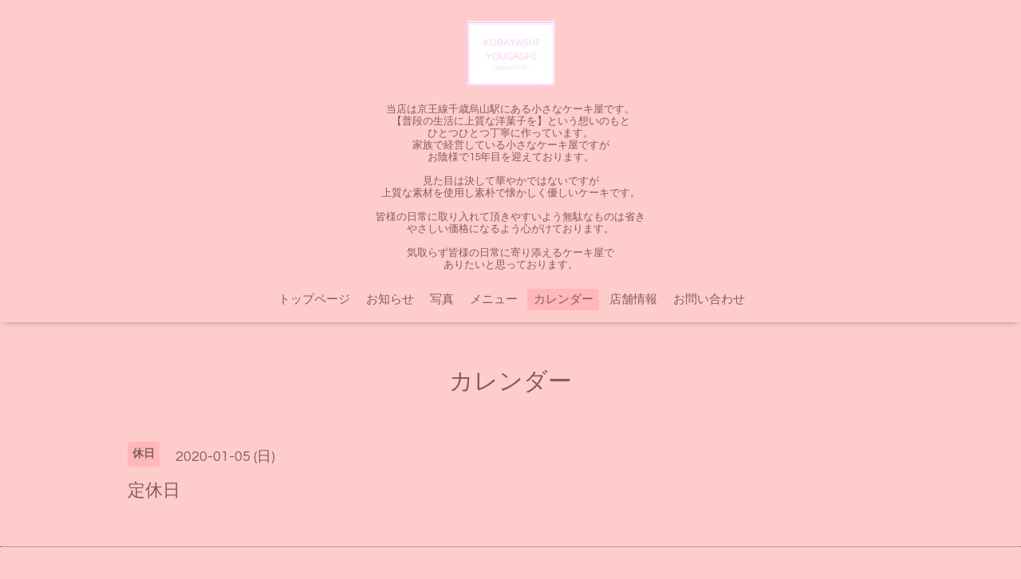

--- FILE ---
content_type: text/html; charset=utf-8
request_url: https://kobayashi-yougashi.com/calendar/2979331
body_size: 2153
content:
<!DOCTYPE html>

<!--[if IE 9 ]><html lang="ja" class="ie9"><![endif]-->
<!--[if (gt IE 9)|!(IE)]><!--><html lang="ja"><!--<![endif]-->
<head>
  <!-- Oneplate: ver.201709290000 -->
  <meta charset="utf-8" />
  <title>定休日 - 毎日の手作り洋菓子
小林洋菓子店</title>
  <meta name="viewport" content="width=device-width,initial-scale=1.0,minimum-scale=1.0">

  <meta name="description" content="">
  <meta name="keywords" content="毎日の手作り洋菓子">

  <meta property="og:title" content="毎日の手作り洋菓子
小林洋菓子店">
  <meta property="og:image" content="https://cdn.goope.jp/89707/191026185641gc2m.jpg">
  <meta property="og:site_name" content="毎日の手作り洋菓子
小林洋菓子店">
  
  <link rel="alternate" type="application/rss+xml" title="毎日の手作り洋菓子
小林洋菓子店 / RSS" href="/feed.rss">
  <link rel="stylesheet" href="//fonts.googleapis.com/css?family=Questrial">
  <link rel="stylesheet" href="/style.css?543619-1574054269">
  <link rel="stylesheet" href="/css/font-awesome/css/font-awesome.min.css">
  <link rel="stylesheet" href="/assets/slick/slick.css">

  <script src="/assets/jquery/jquery-1.9.1.min.js"></script>
  <script src="/js/tooltip.js"></script>
  <script src="/assets/clipsquareimage/jquery.clipsquareimage.js"></script>
</head>
<body id="calendar">

  <div class="totop">
    <i class="button fa fa-angle-up"></i>
  </div>

  <div id="container">

    <!-- #header -->
    <div id="header" class="cd-header">
      <div class="inner">

      <div class="element shop_tel" data-shoptel="03-3308-0522">
        <div>
          <i class="fa fa-phone-square"></i>&nbsp;03-3308-0522
        </div>
      </div>

      <h1 class="element logo">
        <a class="shop_sitename" href="https://kobayashi-yougashi.com"><img src='//cdn.goope.jp/89707/191026185641gc2m_l.jpg' alt='毎日の手作り洋菓子
小林洋菓子店' /></a>
      </h1>

      <div class="element site_description">
        <span>当店は京王線千歳烏山駅にある小さなケーキ屋です。<br />
【普段の生活に上質な洋菓子を】という想いのもと<br />
ひとつひとつ丁寧に作っています。<br />
家族で経営している小さなケーキ屋ですが<br />
お陰様で15年目を迎えております。<br />
<br />
見た目は決して華やかではないですが<br />
上質な素材を使用し素朴で懐かしく優しいケーキです。<br />
<br />
皆様の日常に取り入れて頂きやすいよう無駄なものは省き<br />
やさしい価格になるよう心がけております。<br />
<br />
気取らず皆様の日常に寄り添えるケーキ屋で<br />
ありたいと思っております。</span>
      </div>

      <div class="element navi pc">
        <ul class="navi_list">
          
          <li class="navi_top">
            <a href="/" >トップページ</a>
          </li>
          
          <li class="navi_info">
            <a href="/info" >お知らせ</a>
          </li>
          
          <li class="navi_photo">
            <a href="/photo" >写真</a>
          </li>
          
          <li class="navi_menu">
            <a href="/menu" >メニュー</a>
          </li>
          
          <li class="navi_calendar active">
            <a href="/calendar" >カレンダー</a>
          </li>
          
          <li class="navi_about">
            <a href="/about" >店舗情報</a>
          </li>
          
          <li class="navi_contact">
            <a href="/contact" >お問い合わせ</a>
          </li>
          
        </ul>
      </div>
      <!-- /#navi -->

      </div>
      <!-- /.inner -->

      <div class="navi mobile"></div>

      <div id="button_navi">
        <div class="navi_trigger cd-primary-nav-trigger">
          <i class="fa fa-navicon"></i>
        </div>
      </div>

    </div>
    <!-- /#header -->

    <div id="content">

<!-- CONTENT ----------------------------------------------------------------------- -->















<!----------------------------------------------
ページ：カレンダー
---------------------------------------------->
<script src="/js/theme_oneplate/calendar.js?20151028"></script>

<div class="inner">

  <h2 class="page_title">
    <span>カレンダー</span>
  </h2>

    


    
    <div class="details">
      <div>
        <span class="category">休日</span>&nbsp; <span class="date">2020-01-05 (日)</span>
      </div>

      <h3>定休日</h3>

      <div class="body textfield">
        
      </div>

      <div class="image">
        
      </div>

    </div>
    

</div>
<!-- /.inner -->



















<!-- CONTENT ----------------------------------------------------------------------- -->

    </div>
    <!-- /#content -->


    


    <div class="gadgets">
      <div class="inner">
      </div>
    </div>

    <div class="sidebar">
      <div class="inner">

        <div class="block today_area">
          <h3>Schedule</h3>
          <dl>
            <dt class="today_title">
              2026.01.31 Saturday
            </dt>
            
          </dl>
        </div>

        <div class="block counter_area">
          <h3>Counter</h3>
          <div>Today: <span class="num">239</span></div>
          <div>Yesterday: <span class="num">425</span></div>
          <div>Total: <span class="num">407798</span></div>
        </div>

        <div class="block qr_area">
          <h3>Mobile</h3>
          <img src="//r.goope.jp/qr/kobayashi-kashi"width="100" height="100" />
        </div>

      </div>
    </div>

    <div class="social">
      <div class="inner"></div>
    </div>

    <div id="footer">
        <div class="inner">

          <div class="social_icons">
            

            

            
          </div>

          <div class="shop_name">
            <a href="https://kobayashi-yougashi.com">小林洋菓子店</a>
          </div>

          

          <div class="copyright">
            &copy;2026 <a href="https://kobayashi-yougashi.com">小林洋菓子店</a>. All Rights Reserved.
          </div>

          <div>
            <div class="powered">
              Powered by <a class="link_color_02" href="https://goope.jp/">グーペ</a> /
              <a class="link_color_02" href="https://admin.goope.jp/">Admin</a>
            </div>

            <div class="shop_rss">
              <span>/ </span><a href="/feed.rss">RSS</a>
            </div>
          </div>

        </div>
    </div>

  </div>
  <!-- /#container -->

  <script src="/assets/colorbox/jquery.colorbox-min.js"></script>
  <script src="/assets/slick/slick.js"></script>
  <script src="/assets/lineup/jquery-lineup.min.js"></script>
  <script src="/assets/tile/tile.js"></script>
  <script src="/js/theme_oneplate/init.js"></script>
</body>
</html>


--- FILE ---
content_type: application/javascript
request_url: https://kobayashi-yougashi.com/js/theme_oneplate/calendar.js?20151028
body_size: 174
content:
'use strict';

/**
 * Oneplate
 * calendar.js
 * ver.202005270000
 */

$(function() {
    $('a[href^="#"]').on('click', function() {
        var anchorSpeed = 500;
        var anchorHref = $(this).attr('href');
        var anchorTarget = $(anchorHref === '#' || anchorHref === '' ? 'html' : anchorHref);
        var anchorPosition = anchorTarget.offset().top - $('#header').height() - 100;
        $('html, body').animate({ scrollTop: anchorPosition }, anchorSpeed, 'swing');
        return false;
    });
});
